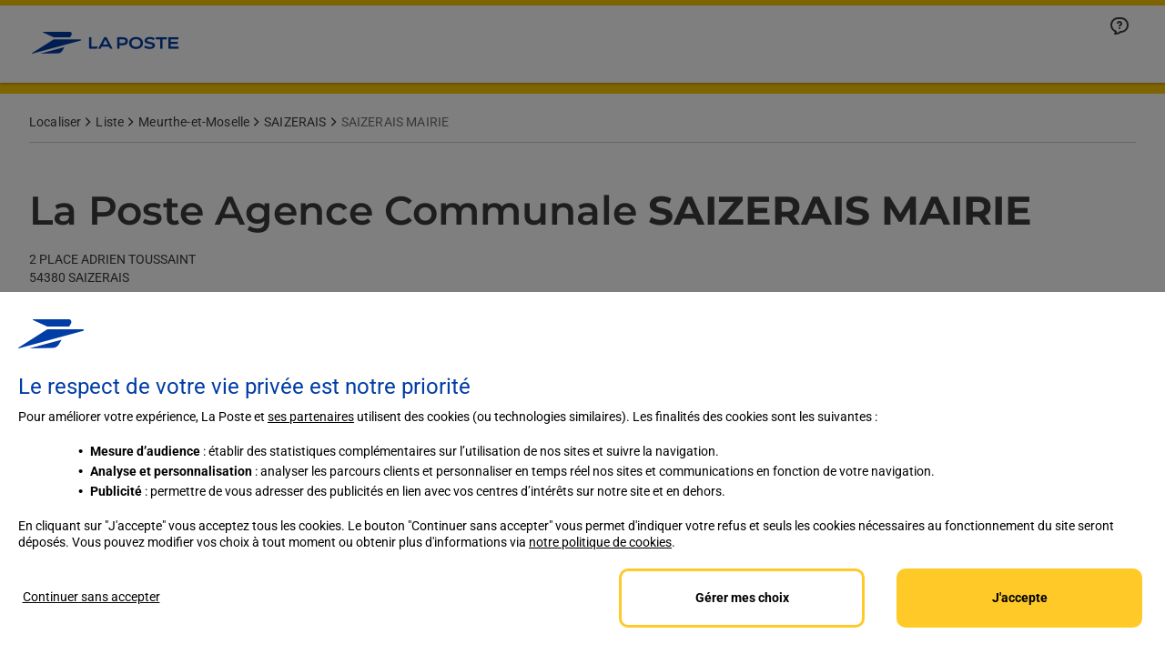

--- FILE ---
content_type: image/svg+xml
request_url: https://localiser.laposte.fr/permanent-b0b701/assets/images/location_icon.75e0068e.svg
body_size: 1990
content:
<?xml version="1.0" encoding="UTF-8"?>
<svg width="91px" height="80px" viewBox="0 0 91 80" version="1.1" xmlns="http://www.w3.org/2000/svg" xmlns:xlink="http://www.w3.org/1999/xlink">
    <title>00 Identity/02 Illustrations/envoyer lettre/line dark</title>
    <g id="Page-1" stroke="none" stroke-width="1" fill="none" fill-rule="evenodd">
        <g id="1440-Localisateur-Fiche" transform="translate(-639.000000, -3714.000000)">
            <g id="Group" transform="translate(627.972245, 3698.000000)">
                <g id="Group" transform="translate(11.666667, 16.333333)">
                    <circle id="Oval" fill="#FFC905" cx="67.0444444" cy="45.4740741" r="9.95555556"></circle>
                    <path d="M66.2148148,1.77635684e-15 C66.8975877,1.77635684e-15 67.5408167,0.29863661 67.9808427,0.808302521 L68.1565072,1.03939551 L78.028147,15.8528492 C78.7427692,16.9252163 78.4527596,18.3738573 77.3803925,19.0884795 C76.384623,19.7520571 75.0644133,19.5493962 74.3087259,18.658462 L74.1447622,18.4407249 L64.9646667,4.66666667 L56.0995213,4.666 L58.7599347,13.3115226 L58.8249563,13.5762219 C59.0374054,14.7250007 58.3596854,15.8759658 57.215984,16.227874 C55.9843056,16.6068519 54.6786106,15.9156016 54.2996327,14.6839232 L54.2996327,14.6839232 L51.2175213,4.666 L42.8295213,4.666 L42.8295213,21.57 L47.1333333,21.5703704 C48.3299503,21.5703704 49.3161834,22.4711308 49.4509686,23.6315877 L49.4666667,23.9037037 C49.4666667,25.1003207 48.5659062,26.0865537 47.4054493,26.221339 L47.1333333,26.237037 L42.5918511,26.237285 C41.5140376,31.447037 36.8995107,35.362963 31.3703704,35.362963 C27.1071382,35.362963 23.3876573,33.0348866 21.4138971,29.5807032 C19.4418777,33.0349459 15.7224372,35.362963 11.4592593,35.362963 L11.3035213,35.36 L11.3035213,63.051 L48.7925926,63.0518519 C49.4763335,63.0518519 50.0913857,63.3459431 50.5181549,63.8145313 C46.2554349,57.7559281 43.7943883,51.3879108 43.7943883,44.8204265 C43.7943883,31.9797751 54.203793,21.5703704 67.0444444,21.5703704 C79.8850959,21.5703704 90.2945006,31.9797751 90.2945006,44.8204265 C90.2945006,53.3716918 86.1221335,61.5847879 79.2353124,69.2186432 C76.8642574,71.8468938 74.3298587,74.2203013 71.7941559,76.3041774 C70.9047416,77.0351105 70.0769609,77.678886 69.3310695,78.2307795 L69.3310695,78.2307795 L68.8451169,78.5857662 L68.4486683,78.8636574 C68.2735287,78.9958293 68.0791679,79.1038842 67.870524,79.1828842 C67.858098,79.187041 67.8457771,79.1915857 67.8334273,79.1960229 C67.786642,79.2133811 67.7389698,79.2287965 67.6906545,79.2426929 C67.684458,79.2439652 67.6784413,79.2456716 67.6724195,79.2473533 L67.6906545,79.2426929 C67.573848,79.2762887 67.4532827,79.3010059 67.3297362,79.316067 C67.2465424,79.3261144 67.1622611,79.3318857 67.0779284,79.3330936 L67.0444444,79.3333333 L18.3037037,79.3333333 C12.0299427,79.3333333 6.91279477,74.3812843 6.6478159,68.1727425 L6.63703704,67.6666667 L6.63617243,34.3015605 C2.86280975,32.5483129 0.203481846,28.8015152 0.0111652153,24.414144 L0.00243735162,24.064665 C-0.0234376683,23.705044 0.0347778655,23.3324132 0.192600667,22.9736383 L0.312233633,22.7376846 L12.7566781,1.16731428 C13.1270887,0.525269145 13.7770363,0.102315189 14.5025615,0.0162519045 L14.7777778,1.77635684e-15 L66.2148148,1.77635684e-15 Z M50.8404816,64.2697112 L50.879184,64.3397398 C51.0370565,64.6542208 51.1259259,65.0093247 51.1259259,65.3851852 C51.1259259,66.5818021 50.2251655,67.5680352 49.0647086,67.7028205 L48.7925926,67.7185185 L11.3045213,67.718 L11.3078132,67.9088049 C11.4307651,71.52574 14.2977318,74.4465038 17.8924005,74.6547837 L18.3037037,74.6666667 L60.3724965,74.6670269 C58.4867424,73.0027148 56.6245941,71.1817685 54.8535765,69.2186432 C53.3883202,67.5944463 52.0459414,65.9440283 50.8404816,64.2697112 Z M67.0444444,26.237037 C56.7811219,26.237037 48.461055,34.5571039 48.461055,44.8204265 C48.461055,52.0085752 52.132459,59.2355507 58.3185896,66.0927095 C60.5230677,68.536314 62.8910259,70.7538538 65.25768,72.6988032 C65.6708853,73.0383811 66.0688593,73.357002 66.4490273,73.6539873 L66.4490273,73.6539873 L67.0436667,74.109 L67.4512734,73.8006739 L68.2231463,73.1923675 L68.8312089,72.6988032 C71.197863,70.7538538 73.5658212,68.536314 75.7702993,66.0927095 C81.9564299,59.2355507 85.6278339,52.0085752 85.6278339,44.8204265 C85.6278339,34.5571039 77.307767,26.237037 67.0444444,26.237037 Z M33.8499158,40.5056397 C34.6910451,41.346769 34.7557473,42.6703081 34.0440226,43.5856543 L33.8499158,43.8054714 L20.5758417,57.0795455 C19.6646184,57.9907688 18.1872335,57.9907688 17.2760101,57.0795455 C16.4348809,56.2384162 16.3701786,54.9148771 17.0819034,53.9995309 L17.2760101,53.7797138 L30.5500842,40.5056397 C31.4613075,39.5944164 32.9386925,39.5944164 33.8499158,40.5056397 Z M23.8943603,40.5056397 C24.7354895,41.346769 24.8001918,42.6703081 24.088467,43.5856543 L23.8943603,43.8054714 L20.5758417,47.1239899 C19.6646184,48.0352132 18.1872335,48.0352132 17.2760101,47.1239899 C16.4348809,46.2828607 16.3701786,44.9593215 17.0819034,44.0439754 L17.2760101,43.8241583 L20.5945286,40.5056397 C21.505752,39.5944164 22.9831369,39.5944164 23.8943603,40.5056397 Z M37.7511258,26.2383081 L24.9893543,26.2375959 C25.941226,28.8393523 28.4389419,30.6962963 31.3703704,30.6962963 C34.3015314,30.6962963 36.799059,28.8396911 37.7511258,26.2383081 Z M17.8400147,26.2383081 L5.07824319,26.2375959 C6.03011487,28.8393523 8.52783081,30.6962963 11.4592593,30.6962963 C14.3904202,30.6962963 16.8879478,28.8396911 17.8400147,26.2383081 Z M38.1625213,4.666 L29.7745213,4.666 L24.5735213,21.569 L38.1625213,21.57 L38.1625213,4.666 Z M24.8925213,4.666 L16.1233333,4.66666667 L6.37233333,21.5693333 L19.6915213,21.569 L24.8925213,4.666 Z" id="Combined-Shape" fill="#3C3C3C" fill-rule="nonzero"></path>
                </g>
            </g>
        </g>
    </g>
</svg>